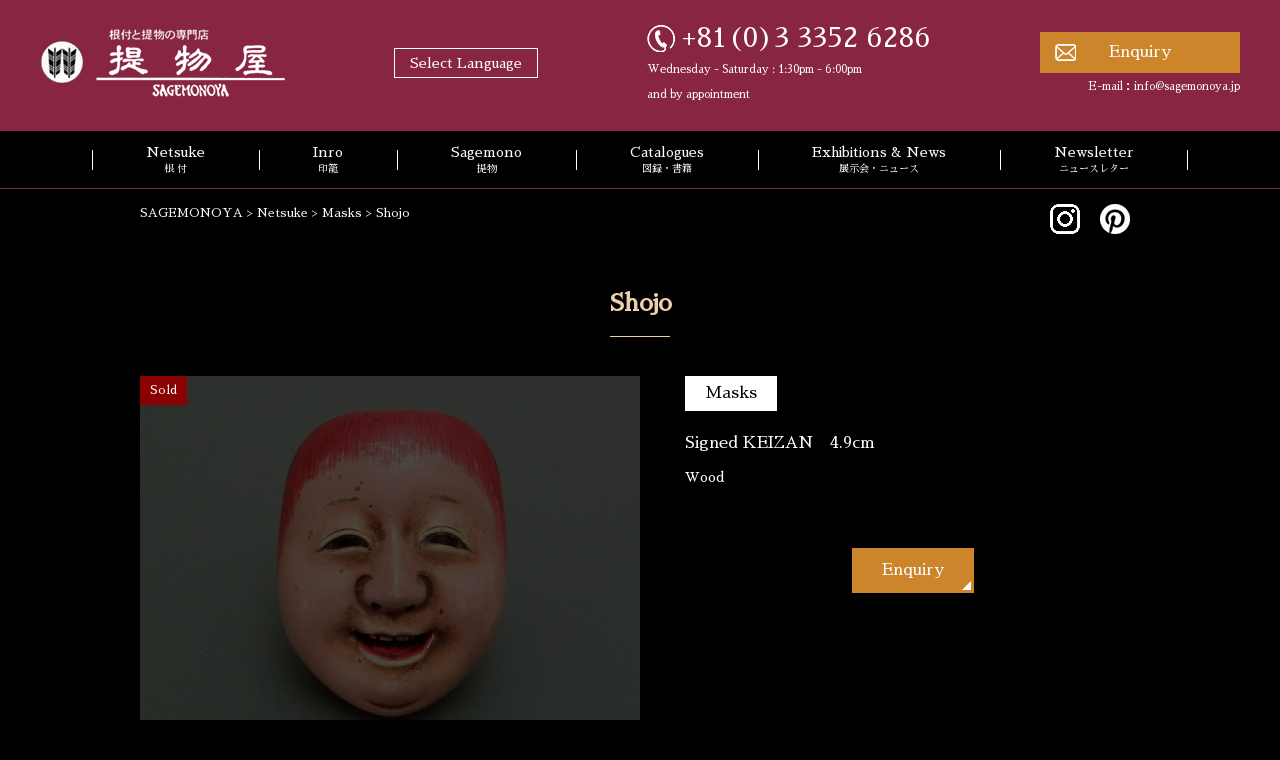

--- FILE ---
content_type: text/html; charset=UTF-8
request_url: https://www.netsuke.com/netsuke/mask/791/
body_size: 10558
content:
<!doctype html>
<html lang="ja">
<head>
    <meta charset="utf-8">
    <title>
			Shojo – Wood－Masks Netsuke｜SAGEMONOYA    </title>
    <meta http-equiv="X-UA-Compatible" content="IE=edge,chrome=1">
    <meta name="viewport" content="width=device-width, user-scalable=yes, maximum-scale=1.0, minimum-scale=1.0">
    <link rel="stylesheet" type="text/css" href="https://www.netsuke.com/wp-content/themes/theme1/assets/css/reset.css">
    <link rel="stylesheet" type="text/css" href="https://www.netsuke.com/wp-content/themes/theme1/assets/css/style.css?ver1.0">
  	<link rel="stylesheet" type="text/css" href="https://www.netsuke.com/wp-content/themes/theme1/assets/css/jquery.sidr.light.css">
  	<link rel="stylesheet" type="text/css" href="https://www.netsuke.com/wp-content/themes/theme1/assets/css/swiper.css">
    <link rel="preconnect" href="https://fonts.googleapis.com">
    <link rel="preconnect" href="https://fonts.gstatic.com" crossorigin>
    <link href="https://fonts.googleapis.com/css2?family=Sawarabi+Mincho&display=swap" rel="stylesheet">
		    <script src="https://ajax.googleapis.com/ajax/libs/jquery/3.4.1/jquery.min.js"></script>
		<meta name='robots' content='index, follow, max-image-preview:large, max-snippet:-1, max-video-preview:-1' />

	<!-- This site is optimized with the Yoast SEO plugin v19.9 - https://yoast.com/wordpress/plugins/seo/ -->
	<meta name="description" content="Shojo – Wood – Signed KEIZAN. A selection of Mask Netsuke representing miniature masks from Noh plays or Kyogen and representing Gods and other figures from Japanese legends. 4.9cm." />
	<link rel="canonical" href="https://www.netsuke.com/netsuke/mask/791/" />
	<meta property="og:locale" content="en_US" />
	<meta property="og:type" content="article" />
	<meta property="og:title" content="Shojo – Wood－Masks Netsuke｜SAGEMONOYA" />
	<meta property="og:description" content="Shojo – Wood – Signed KEIZAN. A selection of Mask Netsuke representing miniature masks from Noh plays or Kyogen and representing Gods and other figures from Japanese legends. 4.9cm." />
	<meta property="og:url" content="https://www.netsuke.com/netsuke/mask/791/" />
	<meta property="og:site_name" content="SAGEMONOYA" />
	<meta property="article:modified_time" content="2023-01-10T04:51:45+00:00" />
	<meta property="og:image" content="https://www.netsuke.com/wp-content/uploads/2022/06/20190314-shojo.jpg?v=1654074895" />
	<meta property="og:image:width" content="800" />
	<meta property="og:image:height" content="600" />
	<meta property="og:image:type" content="image/jpeg" />
	<meta name="twitter:card" content="summary_large_image" />
	<script type="application/ld+json" class="yoast-schema-graph">{"@context":"https://schema.org","@graph":[{"@type":"WebPage","@id":"https://www.netsuke.com/netsuke/mask/791/","url":"https://www.netsuke.com/netsuke/mask/791/","name":"Shojo – Wood－Masks Netsuke｜SAGEMONOYA","isPartOf":{"@id":"https://www.netsuke.com/#website"},"primaryImageOfPage":{"@id":"https://www.netsuke.com/netsuke/mask/791/#primaryimage"},"image":{"@id":"https://www.netsuke.com/netsuke/mask/791/#primaryimage"},"thumbnailUrl":"https://www.netsuke.com/wp-content/uploads/2022/06/20190314-shojo.jpg?v=1654074895","datePublished":"2022-05-19T04:24:29+00:00","dateModified":"2023-01-10T04:51:45+00:00","description":"Shojo – Wood – Signed KEIZAN. A selection of Mask Netsuke representing miniature masks from Noh plays or Kyogen and representing Gods and other figures from Japanese legends. 4.9cm.","breadcrumb":{"@id":"https://www.netsuke.com/netsuke/mask/791/#breadcrumb"},"inLanguage":"en-US","potentialAction":[{"@type":"ReadAction","target":["https://www.netsuke.com/netsuke/mask/791/"]}]},{"@type":"ImageObject","inLanguage":"en-US","@id":"https://www.netsuke.com/netsuke/mask/791/#primaryimage","url":"https://www.netsuke.com/wp-content/uploads/2022/06/20190314-shojo.jpg?v=1654074895","contentUrl":"https://www.netsuke.com/wp-content/uploads/2022/06/20190314-shojo.jpg?v=1654074895","width":800,"height":600},{"@type":"BreadcrumbList","@id":"https://www.netsuke.com/netsuke/mask/791/#breadcrumb","itemListElement":[{"@type":"ListItem","position":1,"name":"ホーム","item":"https://www.netsuke.com/"},{"@type":"ListItem","position":2,"name":"Netsuke","item":"https://www.netsuke.com/ja/netsuke/"},{"@type":"ListItem","position":3,"name":"Shojo"}]},{"@type":"WebSite","@id":"https://www.netsuke.com/#website","url":"https://www.netsuke.com/","name":"SAGEMONOYA","description":"SAGEMONOYA is the only shop in Japan specializing in antique Netsuke and Sagemono.","publisher":{"@id":"https://www.netsuke.com/#organization"},"potentialAction":[{"@type":"SearchAction","target":{"@type":"EntryPoint","urlTemplate":"https://www.netsuke.com/?s={search_term_string}"},"query-input":"required name=search_term_string"}],"inLanguage":"en-US"},{"@type":"Organization","@id":"https://www.netsuke.com/#organization","name":"ヤバネ株式会社","url":"https://www.netsuke.com/","logo":{"@type":"ImageObject","inLanguage":"en-US","@id":"https://www.netsuke.com/#/schema/logo/image/","url":"https://www.netsuke.com/wp-content/uploads/2022/05/logo-scaled.jpg","contentUrl":"https://www.netsuke.com/wp-content/uploads/2022/05/logo-scaled.jpg","width":2560,"height":1043,"caption":"ヤバネ株式会社"},"image":{"@id":"https://www.netsuke.com/#/schema/logo/image/"}}]}</script>
	<!-- / Yoast SEO plugin. -->


<link rel="alternate" title="oEmbed (JSON)" type="application/json+oembed" href="https://www.netsuke.com/wp-json/oembed/1.0/embed?url=https%3A%2F%2Fwww.netsuke.com%2Fnetsuke%2Fmask%2F791%2F" />
<link rel="alternate" title="oEmbed (XML)" type="text/xml+oembed" href="https://www.netsuke.com/wp-json/oembed/1.0/embed?url=https%3A%2F%2Fwww.netsuke.com%2Fnetsuke%2Fmask%2F791%2F&#038;format=xml" />
<style id='wp-img-auto-sizes-contain-inline-css' type='text/css'>
img:is([sizes=auto i],[sizes^="auto," i]){contain-intrinsic-size:3000px 1500px}
/*# sourceURL=wp-img-auto-sizes-contain-inline-css */
</style>
<style id='wp-emoji-styles-inline-css' type='text/css'>

	img.wp-smiley, img.emoji {
		display: inline !important;
		border: none !important;
		box-shadow: none !important;
		height: 1em !important;
		width: 1em !important;
		margin: 0 0.07em !important;
		vertical-align: -0.1em !important;
		background: none !important;
		padding: 0 !important;
	}
/*# sourceURL=wp-emoji-styles-inline-css */
</style>
<style id='wp-block-library-inline-css' type='text/css'>
:root{--wp-block-synced-color:#7a00df;--wp-block-synced-color--rgb:122,0,223;--wp-bound-block-color:var(--wp-block-synced-color);--wp-editor-canvas-background:#ddd;--wp-admin-theme-color:#007cba;--wp-admin-theme-color--rgb:0,124,186;--wp-admin-theme-color-darker-10:#006ba1;--wp-admin-theme-color-darker-10--rgb:0,107,160.5;--wp-admin-theme-color-darker-20:#005a87;--wp-admin-theme-color-darker-20--rgb:0,90,135;--wp-admin-border-width-focus:2px}@media (min-resolution:192dpi){:root{--wp-admin-border-width-focus:1.5px}}.wp-element-button{cursor:pointer}:root .has-very-light-gray-background-color{background-color:#eee}:root .has-very-dark-gray-background-color{background-color:#313131}:root .has-very-light-gray-color{color:#eee}:root .has-very-dark-gray-color{color:#313131}:root .has-vivid-green-cyan-to-vivid-cyan-blue-gradient-background{background:linear-gradient(135deg,#00d084,#0693e3)}:root .has-purple-crush-gradient-background{background:linear-gradient(135deg,#34e2e4,#4721fb 50%,#ab1dfe)}:root .has-hazy-dawn-gradient-background{background:linear-gradient(135deg,#faaca8,#dad0ec)}:root .has-subdued-olive-gradient-background{background:linear-gradient(135deg,#fafae1,#67a671)}:root .has-atomic-cream-gradient-background{background:linear-gradient(135deg,#fdd79a,#004a59)}:root .has-nightshade-gradient-background{background:linear-gradient(135deg,#330968,#31cdcf)}:root .has-midnight-gradient-background{background:linear-gradient(135deg,#020381,#2874fc)}:root{--wp--preset--font-size--normal:16px;--wp--preset--font-size--huge:42px}.has-regular-font-size{font-size:1em}.has-larger-font-size{font-size:2.625em}.has-normal-font-size{font-size:var(--wp--preset--font-size--normal)}.has-huge-font-size{font-size:var(--wp--preset--font-size--huge)}.has-text-align-center{text-align:center}.has-text-align-left{text-align:left}.has-text-align-right{text-align:right}.has-fit-text{white-space:nowrap!important}#end-resizable-editor-section{display:none}.aligncenter{clear:both}.items-justified-left{justify-content:flex-start}.items-justified-center{justify-content:center}.items-justified-right{justify-content:flex-end}.items-justified-space-between{justify-content:space-between}.screen-reader-text{border:0;clip-path:inset(50%);height:1px;margin:-1px;overflow:hidden;padding:0;position:absolute;width:1px;word-wrap:normal!important}.screen-reader-text:focus{background-color:#ddd;clip-path:none;color:#444;display:block;font-size:1em;height:auto;left:5px;line-height:normal;padding:15px 23px 14px;text-decoration:none;top:5px;width:auto;z-index:100000}html :where(.has-border-color){border-style:solid}html :where([style*=border-top-color]){border-top-style:solid}html :where([style*=border-right-color]){border-right-style:solid}html :where([style*=border-bottom-color]){border-bottom-style:solid}html :where([style*=border-left-color]){border-left-style:solid}html :where([style*=border-width]){border-style:solid}html :where([style*=border-top-width]){border-top-style:solid}html :where([style*=border-right-width]){border-right-style:solid}html :where([style*=border-bottom-width]){border-bottom-style:solid}html :where([style*=border-left-width]){border-left-style:solid}html :where(img[class*=wp-image-]){height:auto;max-width:100%}:where(figure){margin:0 0 1em}html :where(.is-position-sticky){--wp-admin--admin-bar--position-offset:var(--wp-admin--admin-bar--height,0px)}@media screen and (max-width:600px){html :where(.is-position-sticky){--wp-admin--admin-bar--position-offset:0px}}

/*# sourceURL=wp-block-library-inline-css */
</style><style id='global-styles-inline-css' type='text/css'>
:root{--wp--preset--aspect-ratio--square: 1;--wp--preset--aspect-ratio--4-3: 4/3;--wp--preset--aspect-ratio--3-4: 3/4;--wp--preset--aspect-ratio--3-2: 3/2;--wp--preset--aspect-ratio--2-3: 2/3;--wp--preset--aspect-ratio--16-9: 16/9;--wp--preset--aspect-ratio--9-16: 9/16;--wp--preset--color--black: #000000;--wp--preset--color--cyan-bluish-gray: #abb8c3;--wp--preset--color--white: #ffffff;--wp--preset--color--pale-pink: #f78da7;--wp--preset--color--vivid-red: #cf2e2e;--wp--preset--color--luminous-vivid-orange: #ff6900;--wp--preset--color--luminous-vivid-amber: #fcb900;--wp--preset--color--light-green-cyan: #7bdcb5;--wp--preset--color--vivid-green-cyan: #00d084;--wp--preset--color--pale-cyan-blue: #8ed1fc;--wp--preset--color--vivid-cyan-blue: #0693e3;--wp--preset--color--vivid-purple: #9b51e0;--wp--preset--gradient--vivid-cyan-blue-to-vivid-purple: linear-gradient(135deg,rgb(6,147,227) 0%,rgb(155,81,224) 100%);--wp--preset--gradient--light-green-cyan-to-vivid-green-cyan: linear-gradient(135deg,rgb(122,220,180) 0%,rgb(0,208,130) 100%);--wp--preset--gradient--luminous-vivid-amber-to-luminous-vivid-orange: linear-gradient(135deg,rgb(252,185,0) 0%,rgb(255,105,0) 100%);--wp--preset--gradient--luminous-vivid-orange-to-vivid-red: linear-gradient(135deg,rgb(255,105,0) 0%,rgb(207,46,46) 100%);--wp--preset--gradient--very-light-gray-to-cyan-bluish-gray: linear-gradient(135deg,rgb(238,238,238) 0%,rgb(169,184,195) 100%);--wp--preset--gradient--cool-to-warm-spectrum: linear-gradient(135deg,rgb(74,234,220) 0%,rgb(151,120,209) 20%,rgb(207,42,186) 40%,rgb(238,44,130) 60%,rgb(251,105,98) 80%,rgb(254,248,76) 100%);--wp--preset--gradient--blush-light-purple: linear-gradient(135deg,rgb(255,206,236) 0%,rgb(152,150,240) 100%);--wp--preset--gradient--blush-bordeaux: linear-gradient(135deg,rgb(254,205,165) 0%,rgb(254,45,45) 50%,rgb(107,0,62) 100%);--wp--preset--gradient--luminous-dusk: linear-gradient(135deg,rgb(255,203,112) 0%,rgb(199,81,192) 50%,rgb(65,88,208) 100%);--wp--preset--gradient--pale-ocean: linear-gradient(135deg,rgb(255,245,203) 0%,rgb(182,227,212) 50%,rgb(51,167,181) 100%);--wp--preset--gradient--electric-grass: linear-gradient(135deg,rgb(202,248,128) 0%,rgb(113,206,126) 100%);--wp--preset--gradient--midnight: linear-gradient(135deg,rgb(2,3,129) 0%,rgb(40,116,252) 100%);--wp--preset--font-size--small: 13px;--wp--preset--font-size--medium: 20px;--wp--preset--font-size--large: 36px;--wp--preset--font-size--x-large: 42px;--wp--preset--spacing--20: 0.44rem;--wp--preset--spacing--30: 0.67rem;--wp--preset--spacing--40: 1rem;--wp--preset--spacing--50: 1.5rem;--wp--preset--spacing--60: 2.25rem;--wp--preset--spacing--70: 3.38rem;--wp--preset--spacing--80: 5.06rem;--wp--preset--shadow--natural: 6px 6px 9px rgba(0, 0, 0, 0.2);--wp--preset--shadow--deep: 12px 12px 50px rgba(0, 0, 0, 0.4);--wp--preset--shadow--sharp: 6px 6px 0px rgba(0, 0, 0, 0.2);--wp--preset--shadow--outlined: 6px 6px 0px -3px rgb(255, 255, 255), 6px 6px rgb(0, 0, 0);--wp--preset--shadow--crisp: 6px 6px 0px rgb(0, 0, 0);}:where(.is-layout-flex){gap: 0.5em;}:where(.is-layout-grid){gap: 0.5em;}body .is-layout-flex{display: flex;}.is-layout-flex{flex-wrap: wrap;align-items: center;}.is-layout-flex > :is(*, div){margin: 0;}body .is-layout-grid{display: grid;}.is-layout-grid > :is(*, div){margin: 0;}:where(.wp-block-columns.is-layout-flex){gap: 2em;}:where(.wp-block-columns.is-layout-grid){gap: 2em;}:where(.wp-block-post-template.is-layout-flex){gap: 1.25em;}:where(.wp-block-post-template.is-layout-grid){gap: 1.25em;}.has-black-color{color: var(--wp--preset--color--black) !important;}.has-cyan-bluish-gray-color{color: var(--wp--preset--color--cyan-bluish-gray) !important;}.has-white-color{color: var(--wp--preset--color--white) !important;}.has-pale-pink-color{color: var(--wp--preset--color--pale-pink) !important;}.has-vivid-red-color{color: var(--wp--preset--color--vivid-red) !important;}.has-luminous-vivid-orange-color{color: var(--wp--preset--color--luminous-vivid-orange) !important;}.has-luminous-vivid-amber-color{color: var(--wp--preset--color--luminous-vivid-amber) !important;}.has-light-green-cyan-color{color: var(--wp--preset--color--light-green-cyan) !important;}.has-vivid-green-cyan-color{color: var(--wp--preset--color--vivid-green-cyan) !important;}.has-pale-cyan-blue-color{color: var(--wp--preset--color--pale-cyan-blue) !important;}.has-vivid-cyan-blue-color{color: var(--wp--preset--color--vivid-cyan-blue) !important;}.has-vivid-purple-color{color: var(--wp--preset--color--vivid-purple) !important;}.has-black-background-color{background-color: var(--wp--preset--color--black) !important;}.has-cyan-bluish-gray-background-color{background-color: var(--wp--preset--color--cyan-bluish-gray) !important;}.has-white-background-color{background-color: var(--wp--preset--color--white) !important;}.has-pale-pink-background-color{background-color: var(--wp--preset--color--pale-pink) !important;}.has-vivid-red-background-color{background-color: var(--wp--preset--color--vivid-red) !important;}.has-luminous-vivid-orange-background-color{background-color: var(--wp--preset--color--luminous-vivid-orange) !important;}.has-luminous-vivid-amber-background-color{background-color: var(--wp--preset--color--luminous-vivid-amber) !important;}.has-light-green-cyan-background-color{background-color: var(--wp--preset--color--light-green-cyan) !important;}.has-vivid-green-cyan-background-color{background-color: var(--wp--preset--color--vivid-green-cyan) !important;}.has-pale-cyan-blue-background-color{background-color: var(--wp--preset--color--pale-cyan-blue) !important;}.has-vivid-cyan-blue-background-color{background-color: var(--wp--preset--color--vivid-cyan-blue) !important;}.has-vivid-purple-background-color{background-color: var(--wp--preset--color--vivid-purple) !important;}.has-black-border-color{border-color: var(--wp--preset--color--black) !important;}.has-cyan-bluish-gray-border-color{border-color: var(--wp--preset--color--cyan-bluish-gray) !important;}.has-white-border-color{border-color: var(--wp--preset--color--white) !important;}.has-pale-pink-border-color{border-color: var(--wp--preset--color--pale-pink) !important;}.has-vivid-red-border-color{border-color: var(--wp--preset--color--vivid-red) !important;}.has-luminous-vivid-orange-border-color{border-color: var(--wp--preset--color--luminous-vivid-orange) !important;}.has-luminous-vivid-amber-border-color{border-color: var(--wp--preset--color--luminous-vivid-amber) !important;}.has-light-green-cyan-border-color{border-color: var(--wp--preset--color--light-green-cyan) !important;}.has-vivid-green-cyan-border-color{border-color: var(--wp--preset--color--vivid-green-cyan) !important;}.has-pale-cyan-blue-border-color{border-color: var(--wp--preset--color--pale-cyan-blue) !important;}.has-vivid-cyan-blue-border-color{border-color: var(--wp--preset--color--vivid-cyan-blue) !important;}.has-vivid-purple-border-color{border-color: var(--wp--preset--color--vivid-purple) !important;}.has-vivid-cyan-blue-to-vivid-purple-gradient-background{background: var(--wp--preset--gradient--vivid-cyan-blue-to-vivid-purple) !important;}.has-light-green-cyan-to-vivid-green-cyan-gradient-background{background: var(--wp--preset--gradient--light-green-cyan-to-vivid-green-cyan) !important;}.has-luminous-vivid-amber-to-luminous-vivid-orange-gradient-background{background: var(--wp--preset--gradient--luminous-vivid-amber-to-luminous-vivid-orange) !important;}.has-luminous-vivid-orange-to-vivid-red-gradient-background{background: var(--wp--preset--gradient--luminous-vivid-orange-to-vivid-red) !important;}.has-very-light-gray-to-cyan-bluish-gray-gradient-background{background: var(--wp--preset--gradient--very-light-gray-to-cyan-bluish-gray) !important;}.has-cool-to-warm-spectrum-gradient-background{background: var(--wp--preset--gradient--cool-to-warm-spectrum) !important;}.has-blush-light-purple-gradient-background{background: var(--wp--preset--gradient--blush-light-purple) !important;}.has-blush-bordeaux-gradient-background{background: var(--wp--preset--gradient--blush-bordeaux) !important;}.has-luminous-dusk-gradient-background{background: var(--wp--preset--gradient--luminous-dusk) !important;}.has-pale-ocean-gradient-background{background: var(--wp--preset--gradient--pale-ocean) !important;}.has-electric-grass-gradient-background{background: var(--wp--preset--gradient--electric-grass) !important;}.has-midnight-gradient-background{background: var(--wp--preset--gradient--midnight) !important;}.has-small-font-size{font-size: var(--wp--preset--font-size--small) !important;}.has-medium-font-size{font-size: var(--wp--preset--font-size--medium) !important;}.has-large-font-size{font-size: var(--wp--preset--font-size--large) !important;}.has-x-large-font-size{font-size: var(--wp--preset--font-size--x-large) !important;}
/*# sourceURL=global-styles-inline-css */
</style>

<style id='classic-theme-styles-inline-css' type='text/css'>
/*! This file is auto-generated */
.wp-block-button__link{color:#fff;background-color:#32373c;border-radius:9999px;box-shadow:none;text-decoration:none;padding:calc(.667em + 2px) calc(1.333em + 2px);font-size:1.125em}.wp-block-file__button{background:#32373c;color:#fff;text-decoration:none}
/*# sourceURL=/wp-includes/css/classic-themes.min.css */
</style>
<link rel='stylesheet' id='bogo-css' href='https://www.netsuke.com/wp-content/plugins/bogo/includes/css/style.css?ver=3.6' type='text/css' media='all' />
<link rel='stylesheet' id='wp-pagenavi-css' href='https://www.netsuke.com/wp-content/plugins/wp-pagenavi/pagenavi-css.css?ver=2.70' type='text/css' media='all' />
<link rel="https://api.w.org/" href="https://www.netsuke.com/wp-json/" /><link rel="alternate" title="JSON" type="application/json" href="https://www.netsuke.com/wp-json/wp/v2/netsuke_post/791" /><link rel='shortlink' href='https://www.netsuke.com/?p=791' />
<link rel="alternate" hreflang="ja" href="https://www.netsuke.com/ja/netsuke/mask/2955/" />
<link rel="alternate" hreflang="en-US" href="https://www.netsuke.com/netsuke/mask/791/" />
<link rel="icon" href="https://www.netsuke.com/wp-content/uploads/2022/05/favico.png?v=1652168431" sizes="32x32" />
<link rel="icon" href="https://www.netsuke.com/wp-content/uploads/2022/05/favico.png?v=1652168431" sizes="192x192" />
<link rel="apple-touch-icon" href="https://www.netsuke.com/wp-content/uploads/2022/05/favico.png?v=1652168431" />
<meta name="msapplication-TileImage" content="https://www.netsuke.com/wp-content/uploads/2022/05/favico.png?v=1652168431" />

<!-- Google tag (gtag.js) -->
<script async data-type="lazy" data-src="https://www.googletagmanager.com/gtag/js?id=G-PMM97XVH6E"></script>
<script data-type="lazy" data-src="[data-uri]"></script>	
	
<!-- Global site tag (gtag.js) - Google Analytics -->
<script async data-type="lazy" data-src="https://www.googletagmanager.com/gtag/js?id=UA-80634023-1"></script>
<script data-type="lazy" data-src="[data-uri]"></script>
</head>

<body>
  <div class="wrap">

    <header>
      <div class="h_in">
        <!--<h1>SAGEMONOYA is the only shop in Japan</h1>-->
        <div class="h_in_in">
          <h2><a href="/"><img src="https://www.netsuke.com/wp-content/themes/theme1/assets/img/common/logo.png" alt="SAGEMONOYA"></a></h2>
          <div class="sel-lang">
            <div class="select-language">
              <p>Select Language</p>
              <div class="select-language_in">
                <ul class="bogo-language-switcher"><li class="de-DE de first"><span class="bogoflags bogoflags-de"></span> <span class="bogo-language-name">Deutsch</span></li>
<li class="en-US en current"><span class="bogoflags bogoflags-us"></span> <span class="bogo-language-name"><a rel="alternate" hreflang="en-US" href="https://www.netsuke.com/netsuke/mask/791/" title="English" class="current" aria-current="page">English</a></span></li>
<li class="fr-FR fr"><span class="bogoflags bogoflags-fr"></span> <span class="bogo-language-name">Français</span></li>
<li class="ja"><span class="bogoflags bogoflags-jp"></span> <span class="bogo-language-name"><a rel="alternate" hreflang="ja" href="https://www.netsuke.com/ja/netsuke/mask/2955/" title="Japanese">日本語</a></span></li>
<li class="ru-RU ru"><span class="bogoflags bogoflags-ru"></span> <span class="bogo-language-name">Русский</span></li>
<li class="zh-CN zh last"><span class="bogoflags bogoflags-cn"></span> <span class="bogo-language-name">中文</span></li>
</ul>
              </div>
            </div>


          </div>




          <div class="h_tel"><p><a href="tel:+81-3-3352-6286">+81(0)3 3352 6286</a></p>
            <span>Wednesday - Saturday : 1:30pm - 6:00pm <br>and by appointment</span>
          </div>
          <div class="h_contact">
            <div class="h_contact_btn"><a href="/inquiry/">Enquiry</a></div>
            <p>E-mail：<a href="mailto:info@sagemonoya.jp">info@sagemonoya.jp</a></p>
          </div>


        </div>
      </div>

			<a id="right-menu"><img src="https://www.netsuke.com/wp-content/themes/theme1/assets/img/common/menu.svg" alt="Menu"></a>
			<div id="sidr-right"> <a href="javascript:void(0)" onclick="jQuery.sidr('close', 'sidr-right');" class="close_btn"><img src="https://www.netsuke.com/wp-content/themes/theme1/assets/img/common/close_btn.png" alt="close"> </a>
				<nav>
					<div class="menu-gloval_nav-container"><ul id="menu-gloval_nav" class="menu"><li id="menu-item-3401" class="menu-item menu-item-type-custom menu-item-object-custom menu-item-3401"><a href="/netsuke-categories/">Netsuke<span>根 付</span></a></li>
<li id="menu-item-3410" class="menu-item menu-item-type-custom menu-item-object-custom menu-item-3410"><a href="/inro/">Inro<span>印籠</span></a></li>
<li id="menu-item-3411" class="menu-item menu-item-type-custom menu-item-object-custom menu-item-3411"><a href="/sagemono-categories/">Sagemono<span>提物</span></a></li>
<li id="menu-item-3412" class="menu-item menu-item-type-custom menu-item-object-custom menu-item-3412"><a href="/catalogues/catalogues/">Catalogues<span>図録・書籍</span></a></li>
<li id="menu-item-3413" class="menu-item menu-item-type-custom menu-item-object-custom menu-item-3413"><a href="/exhibitions/">Exhibitions &#038; News<span>展示会・ニュース</span></a></li>
<li id="menu-item-3414" class="menu-item menu-item-type-custom menu-item-object-custom menu-item-3414"><a href="/newsletter/">Newsletter<span>ニュースレター</span></a></li>
</ul></div>					<!--ul>
						<li><a href="/netsuke-categories/">Netsuke - <span>根付</span></a></li>
						<li><a href="/inro/">Inro - <span>印籠</span></a></li>
						<li><a href="/sagemono-categories/">Sagemono - <span>提物</span></a></li>
						<li><a href="/catalogues/">Catalogues - <span>図録・書籍</span></a></li>
						<li><a href="/exhibitions/">Exhibitions - <span>展示会</span></a></li>
						<li><a href="/newsletter/">Newsletter - <span>ニュースレター</span></a></li>
						<li><a href="/inquiry/">Contact - <span>お問い合わせ</span></a></li>
					</ul-->
				</nav>
        <div class="sidr-right_in">
          <div class="sel-lang">
            <div class="select-language_sp">
              <p>Select Language</p>
              <div class="select-language_in">
                <ul class="bogo-language-switcher"><li class="de-DE de first"><span class="bogoflags bogoflags-de"></span> <span class="bogo-language-name">Deutsch</span></li>
<li class="en-US en current"><span class="bogoflags bogoflags-us"></span> <span class="bogo-language-name"><a rel="alternate" hreflang="en-US" href="https://www.netsuke.com/netsuke/mask/791/" title="English" class="current" aria-current="page">English</a></span></li>
<li class="fr-FR fr"><span class="bogoflags bogoflags-fr"></span> <span class="bogo-language-name">Français</span></li>
<li class="ja"><span class="bogoflags bogoflags-jp"></span> <span class="bogo-language-name"><a rel="alternate" hreflang="ja" href="https://www.netsuke.com/ja/netsuke/mask/2955/" title="Japanese">日本語</a></span></li>
<li class="ru-RU ru"><span class="bogoflags bogoflags-ru"></span> <span class="bogo-language-name">Русский</span></li>
<li class="zh-CN zh last"><span class="bogoflags bogoflags-cn"></span> <span class="bogo-language-name">中文</span></li>
</ul>
              </div>
            </div>
          </div>
          <div class="h_tel">
            <p><a href="tel:+81-3-3352-6286">+81-(0)3-3352-6286</a></p>
            <span>Wednesday - Saturday : 1:30pm - 6:00pm<br>and by appointment</span>
          </div>
        </div>
      </div>

      <div class="gnav">
				<nav>
					<div class="menu-gloval_nav-container"><ul id="menu-gloval_nav-1" class="menu"><li class="menu-item menu-item-type-custom menu-item-object-custom menu-item-3401"><a href="/netsuke-categories/">Netsuke<span>根 付</span></a></li>
<li class="menu-item menu-item-type-custom menu-item-object-custom menu-item-3410"><a href="/inro/">Inro<span>印籠</span></a></li>
<li class="menu-item menu-item-type-custom menu-item-object-custom menu-item-3411"><a href="/sagemono-categories/">Sagemono<span>提物</span></a></li>
<li class="menu-item menu-item-type-custom menu-item-object-custom menu-item-3412"><a href="/catalogues/catalogues/">Catalogues<span>図録・書籍</span></a></li>
<li class="menu-item menu-item-type-custom menu-item-object-custom menu-item-3413"><a href="/exhibitions/">Exhibitions &#038; News<span>展示会・ニュース</span></a></li>
<li class="menu-item menu-item-type-custom menu-item-object-custom menu-item-3414"><a href="/newsletter/">Newsletter<span>ニュースレター</span></a></li>
</ul></div>					<!--ul>
						<li><a href="/netsuke-categories/">Netsuke<span>根付</span></a></li>
						<li><a href="/inro/">Inro<span>印籠</span></a></li>
						<li><a href="/sagemono-categories/">Sagemono<span>提物</span></a></li>
						<li><a href="/catalogues/">Catalogues<span>図録・書籍</span></a></li>
						<li><a href="/exhibitions/">Exhibitions<span>展示会</span></a></li>
						<li><a href="/newsletter/">Newsletter<span>ニュースレター</span></a></li>
						<li><a href="/newsletter/">Newsletter<span>ニュースレター</span></a></li>
					</ul-->
				</nav>
      </div>

    </header>
    <main>
      <article>
<!-- コンテンツ -->
  <div class="con_h">
		<p class="pankuzu">


<span property="itemListElement" typeof="ListItem"><a property="item" typeof="WebPage" title="Go to SAGEMONOYA." href="https://www.netsuke.com" class="home" ><span property="name">SAGEMONOYA</span></a><meta property="position" content="1"></span> &gt; <span property="itemListElement" typeof="ListItem"><a property="item" typeof="WebPage" title="Go to Netsuke." href="https://www.netsuke.com/netsuke/" class="archive post-netsuke_post-archive" ><span property="name">Netsuke</span></a><meta property="position" content="2"></span> &gt; <span property="itemListElement" typeof="ListItem"><a property="item" typeof="WebPage" title="Go to the Masks カテゴリー（根付） archives." href="https://www.netsuke.com/mask" class="taxonomy netsuke_category" ><span property="name">Masks</span></a><meta property="position" content="3"></span>
 &gt; <span property="itemListElement" typeof="ListItem"><span property="name" class="post post-netsuke_post current-item">Shojo</span><meta property="url" content="https://www.netsuke.com/netsuke/mask/791/"><meta property="position" content="4"></span>

		</p>
    <div class="sns_lower">
      <ul>
        <li><a href="https://www.instagram.com/sagemonoya/" target="_blank"><img src="https://www.netsuke.com/wp-content/themes/theme1/assets/img/common/insta_ico.png" alt="Instagram"></a></li>
        <li><a href="https://www.pinterest.jp/sagemonoya/" target="_blank"><img src="https://www.netsuke.com/wp-content/themes/theme1/assets/img/common/pin_ico.png" alt="Pinterest"></a></li>
      </ul>
    </div>
  </div>
  <div class="con_in">

    <section>
      <div class="tC pb30">
        <h2 class="tistyle1">Shojo</h2>
			</div>

      <div class="products_dtl1">
  			<div class="products_dtl1_l">
          <div id="mainImg">
                        <div class="thum_Sold"><img width="800" height="600" src="https://www.netsuke.com/wp-content/uploads/2022/06/20190314-shojo.jpg?v=1654074895" class="attachment-full size-full wp-post-image" alt="" decoding="async" fetchpriority="high" /></div>
            <div class="statuspict Sold">Sold</div>
                      </div>

          
          <ul id="subImg" class="thum_Sold">
            <li class="current"><img width="800" height="600" src="https://www.netsuke.com/wp-content/uploads/2022/06/20190314-shojo.jpg?v=1654074895" class="attachment-full size-full wp-post-image" alt="" decoding="async" /></li>
                                                         <li><img src="https://www.netsuke.com/wp-content/uploads/2022/06/20190314-shojo_ov.jpg" alt=""></li>
                                 <li><img src="https://www.netsuke.com/wp-content/uploads/2022/06/20190314-shojo-2.jpg" alt=""></li>
                                     </ul>

          
  			</div>


        <div class="products_dtl1_r">
          <div class="products_profile1">
            <p class="ttl">Masks</p>            <p class="name">Signed KEIZAN　4.9cm</p>
            <p class="txt">Wood</p>
          </div>


                    

          <div class="tag">
                      </div>
          
           <div class="orange_btn1">
	           <a href="https://www.netsuke.com/inquiry/?post_id=791">
		       Enquiry	           </a>
	       </div>


        </div>
      </div>
		</section>


    <section>
      <!--<div class="tC pt80 pb30">
        <h2 class="tistyle1">その他の厳選アイテム</h2>
      </div>
      <div class="gensen_item">
        <div class="swiper slider2">
          <div class="swiper-wrapper">
            <div class="swiper-slide"><a href=""><img src="https://www.netsuke.com/wp-content/themes/theme1/assets/img/dummy/dummy_img5.png" alt=""><p>作品名作品名</p></a></div>
            <div class="swiper-slide"><a href=""><img src="https://www.netsuke.com/wp-content/themes/theme1/assets/img/dummy/dummy_img5.png" alt=""><p>作品名作品名</p></a></div>
            <div class="swiper-slide"><a href=""><img src="https://www.netsuke.com/wp-content/themes/theme1/assets/img/dummy/dummy_img5.png" alt=""><p>作品名作品名</p></a></div>
            <div class="swiper-slide"><a href=""><img src="https://www.netsuke.com/wp-content/themes/theme1/assets/img/dummy/dummy_img5.png" alt=""><p>作品名作品名</p></a></div>
            <div class="swiper-slide"><a href=""><img src="https://www.netsuke.com/wp-content/themes/theme1/assets/img/dummy/dummy_img5.png" alt=""><p>作品名作品名</p></a></div>
          </div>
        </div>
        <div class="swiper-button-next"></div>
        <div class="swiper-button-prev"></div>
      </div>-->
      <div class="orange_btn1 pt50"><a href="javascript:history.back();">Return to gallery</a></div>
    </section>



	<section>
      <h3 class="tistyle2 mt100 mt60_sp">Product categories</h3>
      <h4 class="tistyle3 mt40 mt30_sp">根付 Netsuke</h4>
      <div class="products_catebox">
        <a href="/netsuke/katabori/">
		<img src="https://www.netsuke.com/wp-content/themes/theme1/assets/img/common/cat-katabori-icon.jpg" alt="katabori">
          <p>Figures & animalse</p>
        </a>
        <a href="/netsuke/manju/">
          <img src="https://www.netsuke.com/wp-content/themes/theme1/assets/img/common/cat-manju-icon.jpg" alt="Manju, Ryusa, Kagamibuta">
          <p>Manju, Ryusa, Kagamibuta, etc.</p>
        </a>
        <a href="/netsuke/mask/">
          <img src="https://www.netsuke.com/wp-content/themes/theme1/assets/img/common/cat-mask-icon.jpg" alt="Masks">
          <p>Masks</p>
        </a>
        <!--<a href="/netsuke/rare/">
          <img src="https://www.netsuke.com/wp-content/themes/theme1/assets/img/common/cat-rare-icon.jpg" alt="Rare miniatures">
          <p>Rare miniatures</p>
        </a>-->
        <a href="/netsuke/contemporary/">
          <img src="https://www.netsuke.com/wp-content/themes/theme1/assets/img/common/cat-cont-icon.jpg" alt="Contemporary">
          <p>Contemporary</p>
        </a>
        <a href="/netsuke/specials/">
          <img src="https://www.netsuke.com/wp-content/themes/theme1/assets/img/common/cat-980-icon.jpg" alt="Items under 980 US$">
          <p>Items under 980 US$</p>
        </a>
      </div>


      <h4 class="tistyle3 mt40 mt30_sp">提物 Sagemono</h4>
      <div class="products_catebox">
        <a href="/inro/">
          <img src="https://www.netsuke.com/wp-content/themes/theme1/assets/img/common/cat-inro-icon.jpg" alt="Inro">
          <p>Inro</p>
        </a>
        <a href="/sagemono/ojime/">
          <img src="https://www.netsuke.com/wp-content/themes/theme1/assets/img/common/cat-ojime-icon.jpg" alt="Ojime">
          <p>Ojime</p>
        </a>
        <a href="/sagemono/yatate/">
          <img src="https://www.netsuke.com/wp-content/themes/theme1/assets/img/common/cat-yatate-icon.jpg" alt="Yatate">
          <p>Yatate</p>
        </a>
        <a href="/sagemono/pipecases/">
          <img src="https://www.netsuke.com/wp-content/themes/theme1/assets/img/common/cat-pipe-icon.jpg" alt="Pipecases">
          <p>Pipecases</p>
        </a>
        <!--<a href="/sagemono/obidome/">
          <img src="https://www.netsuke.com/wp-content/themes/theme1/assets/img/common/cat-obidome-icon.jpg" alt="Obidome">
          <p>Obidome</p>
        </a>-->
        <a href="/sagemono/bokuto/">
          <img src="https://www.netsuke.com/wp-content/themes/theme1/assets/img/common/cat-bokuto-icon.jpg" alt="Bokuto">
          <p>Bokuto</p>
        </a>
        <a href="/sagemono/others/">
          <img src="https://www.netsuke.com/wp-content/themes/theme1/assets/img/common/cat-other-icon.jpg" alt="Others">
          <p>Tonkotsu, pouches, pipes, etc.</p>
        </a>
      </div>

	</section>
		



    <section>
      <h3 class="tistyle2 mt100 mt60_sp">Pick up</h3>
      <div class="pickup_con">
        <a href="/catalogues/">
          <img src="https://www.netsuke.com/wp-content/themes/theme1/assets/img/pickup/pickup_img1.png" alt="">
          <p>Catalogues</p>
        </a>
        <a href="/exhibitions/">
          <img src="https://www.netsuke.com/wp-content/themes/theme1/assets/img/pickup/pickup_img2.png" alt="">
          <p>Exhibitions</p>
        </a>
        <a href="/about/artist/">
          <img src="https://www.netsuke.com/wp-content/themes/theme1/assets/img/pickup/pickup_img3.png" alt="">
          <p>Artists</p>
        </a>
      </div>
    </section>


  </div>

      </article>
    </main>




    <div id="pagetop"><img src="https://www.netsuke.com/wp-content/themes/theme1/assets/img/common/pt_ico.png" alt="ページTOPへ"></div>

    <footer>
      <div class="f_in">
        <div class="f_in_l">
          <div><a href="/"><img src="https://www.netsuke.com/wp-content/themes/theme1/assets/img/common/logo.png" alt="SAGEMONOYA"></a></div>
          <br>
          <!--<ul class="f_sns">
            <li><a href="https://www.instagram.com/sagemonoya/" target="_blank"><img src="https://www.netsuke.com/wp-content/themes/theme1/assets/img/common/insta_ico.png" alt="Instagram"></a></li>
            <li><a href="https://www.pinterest.jp/sagemonoya/" target="_blank"><img src="https://www.netsuke.com/wp-content/themes/theme1/assets/img/common/pin_ico.png" alt="Pinterest"></a></li>
            <li><a href="https://www.linkedin.com/company/sagemonoya" target="_blank"><img src="https://www.netsuke.com/wp-content/themes/theme1/assets/img/common/linked_ico.png" alt="LinkedIn"></a></li>
          </ul>-->

 <div class="f_tel">
            <p><a href="tel:+81-3-3352-6286">+81(0)3 3352 6286</a></p>
            <span>Wednesday - Saturday : 1:30pm - 6:00pm
				<!--<br>and by appointment--></span>
          </div>
          <!--<p>Yotsuya 4-chome 28-20-704<br>
          Shinjuku-ku, Tokyo 160-0004 <br>
          E-mail：<a href="info@sagemonoya.jp">info@sagemonoya.jp</a></p>-->
          <div class="f_contact_btn"><a href="/inquiry/">Enquiry</a></div>
          <br>
          <p align="center"><a href="/company/terms/" class="astyle1">Terms and Conditions</a></p>
          
        </div>
        
        <div class="f_in_r">

					<div class="menu-footer_nav-container"><ul id="menu-footer_nav" class="menu"><li id="menu-item-3801" class="menu-item menu-item-type-custom menu-item-object-custom menu-item-has-children menu-item-3801"><a href="https://www.netsuke.com/about/">About SAGEMONOYA</a>
<ul class="sub-menu">
	<li id="menu-item-3430" class="menu-item menu-item-type-custom menu-item-object-custom menu-item-3430"><a href="/about/netsuke/">・What are Netsuke ?</a></li>
	<li id="menu-item-3432" class="menu-item menu-item-type-custom menu-item-object-custom menu-item-3432"><a href="/catalogues/">Catalogs</a></li>
	<li id="menu-item-3435" class="menu-item menu-item-type-custom menu-item-object-custom menu-item-3435"><a href="/exhibitions/">Exhibitions</a></li>
	<li id="menu-item-3436" class="menu-item menu-item-type-custom menu-item-object-custom menu-item-3436"><a href="/news/">News</a></li>
</ul>
</li>
<li id="menu-item-3433" class="menu-item menu-item-type-custom menu-item-object-custom menu-item-has-children menu-item-3433"><a href="/netsuke-categories/">Netsuke</a>
<ul class="sub-menu">
	<li id="menu-item-3434" class="menu-item menu-item-type-custom menu-item-object-custom menu-item-3434"><a href="/netsuke/katabori/">・Figurative</a></li>
	<li id="menu-item-3437" class="menu-item menu-item-type-custom menu-item-object-custom menu-item-3437"><a href="/netsuke/manju/">・Manju, Ryusa, Kagamibuta</a></li>
	<li id="menu-item-3438" class="menu-item menu-item-type-custom menu-item-object-custom menu-item-3438"><a href="/netsuke/mask/">・Masks</a></li>
	<li id="menu-item-3439" class="menu-item menu-item-type-custom menu-item-object-custom menu-item-3439"><a href="/netsuke/contemporary/">・Contemporary</a></li>
	<li id="menu-item-3440" class="menu-item menu-item-type-custom menu-item-object-custom menu-item-3440"><a href="/netsuke/specials/">・Items under 980 US$</a></li>
</ul>
</li>
<li id="menu-item-3441" class="menu-item menu-item-type-custom menu-item-object-custom menu-item-has-children menu-item-3441"><a href="/sagemono-categories/">Sagemono</a>
<ul class="sub-menu">
	<li id="menu-item-3442" class="menu-item menu-item-type-custom menu-item-object-custom menu-item-3442"><a href="/sagemono/ojime/">・Ojime</a></li>
	<li id="menu-item-3443" class="menu-item menu-item-type-custom menu-item-object-custom menu-item-3443"><a href="/sagemono/yatate/">・Yatate</a></li>
	<li id="menu-item-3444" class="menu-item menu-item-type-custom menu-item-object-custom menu-item-3444"><a href="/sagemono/pipecases/">・Pipecases</a></li>
	<li id="menu-item-3445" class="menu-item menu-item-type-custom menu-item-object-custom menu-item-3445"><a href="/sagemono/bokuto/">・Bokuto</a></li>
	<li id="menu-item-3446" class="menu-item menu-item-type-custom menu-item-object-custom menu-item-3446"><a href="/sagemono/others/">・Others</a></li>
	<li id="menu-item-3447" class="menu-item menu-item-type-custom menu-item-object-custom menu-item-3447"><a href="/inro/">Inro</a></li>
</ul>
</li>
<li id="menu-item-3448" class="menu-item menu-item-type-custom menu-item-object-custom menu-item-has-children menu-item-3448"><a href="/company/">Company</a>
<ul class="sub-menu">
	<li id="menu-item-3449" class="menu-item menu-item-type-custom menu-item-object-custom menu-item-3449"><a href="/company/access/">・Access</a></li>
	<li id="menu-item-3450" class="menu-item menu-item-type-custom menu-item-object-custom menu-item-3450"><a href="/company/terms/">・Terms and Conditions</a></li>
	<li id="menu-item-3451" class="menu-item menu-item-type-custom menu-item-object-custom menu-item-3451"><a href="/company/privacy/">・Privacy Policy</a></li>
	<li id="menu-item-3452" class="menu-item menu-item-type-custom menu-item-object-custom menu-item-3452"><a href="/company/sitemap/">・Sitemap</a></li>
</ul>
</li>
</ul></div>        </div>


        <!--div class="f_in_r">
          <div class="f_in_r_in">
    			<p><b><a href="/about/netsuke/">What are Netsuke ?</a></b></p>
    			<p style="margin-top:10px;"><b><a href="/about/artist/">About the artist</a></b></p>
    			<p style="margin-top:10px;"><b><a href="/catalogues/">Catalogs</a></b></p>
    			<p style="margin-top:10px;"><b><a href="/exhibitions/">Exhibitions</a></b></p>
    			<p style="margin-top:10px;"><b><a href="/news/">News</a></b></p>
          </div>

          <div class="f_in_r_in">
            <p><b><a href="/netsuke-categories/">Netsuke</a></b></p>
  					<ul>
  						<li><a href="/netsuke/katabori/">・Figurative</a></li>
  						<li><a href="/netsuke/manju/">・Manju, Ryusa, Kagamibuta</a></li>
  						<li><a href="/netsuke/mask/">・Masks</a></li>
  						<li><a href="/netsuke/contemporary/">・Contemporary</a></li>
  						<li><a href="/netsuke/specials/">・Items under 980 US$</a></li>
  					</ul>
          </div>
          <div class="f_in_r_in">
            <p><b><a href="/sagemono-categories/">Sagemono</a></b></p>
  					<ul>
  						<li><a href="/sagemono/ojime/">・Ojime</a></li>
  						<li><a href="/sagemono/yatate/">・Yatate</a></li>
  						<li><a href="/sagemono/pipecases/">・Pipecases</a></li>
  						<li><a href="/sagemono/bokuto/">・Bokuto</a></li>
  						<li><a href="/sagemono/others/">・Others</a></li>
  					</ul>
  			<p style="margin-top:10px;"><b><a href="/inro/">Inro</a></b></p>
			</div>
          <div class="f_in_r_in">
            <p><b><a href="/company/">Company</a></b></p>
  					<ul>
  						<li><a href="/company/access/">・Access</a></li>
  						<li><a href="/company/terms/">・Terms and Conditions</a></li>
  						<li><a href="/company/privacy/">・Privacy Policy</a></li>
  						<li><a href="/company/sitemap/">・Sitemap</a></li>
  					</ul>
			</div>
		</div-->
      </div>
      <small>&copy; Yabane Co. Ltd. All rights reserved.</small>
    </footer>


  </div>
	<script src="https://www.netsuke.com/wp-content/themes/theme1/assets/js/swiper.min.js"></script>
	<script src="https://www.netsuke.com/wp-content/themes/theme1/assets/js/jquery.heightLine.js"></script>
	<script src="https://www.netsuke.com/wp-content/themes/theme1/assets/js/jquery.sidr.min.js"></script>
  <script src="https://www.netsuke.com/wp-content/themes/theme1/assets/js/common.js"></script>
	<script type="speculationrules">
{"prefetch":[{"source":"document","where":{"and":[{"href_matches":"/*"},{"not":{"href_matches":["/wp-*.php","/wp-admin/*","/wp-content/uploads/*","/wp-content/*","/wp-content/plugins/*","/wp-content/themes/theme1/*","/*\\?(.+)"]}},{"not":{"selector_matches":"a[rel~=\"nofollow\"]"}},{"not":{"selector_matches":".no-prefetch, .no-prefetch a"}}]},"eagerness":"conservative"}]}
</script>
<script type="text/javascript" id="flying-scripts">const loadScriptsTimer=setTimeout(loadScripts,5*1000);const userInteractionEvents=["mouseover","keydown","touchstart","touchmove","wheel"];userInteractionEvents.forEach(function(event){window.addEventListener(event,triggerScriptLoader,{passive:!0})});function triggerScriptLoader(){loadScripts();clearTimeout(loadScriptsTimer);userInteractionEvents.forEach(function(event){window.removeEventListener(event,triggerScriptLoader,{passive:!0})})}
function loadScripts(){document.querySelectorAll("script[data-type='lazy']").forEach(function(elem){elem.setAttribute("src",elem.getAttribute("data-src"))})}</script>
    <script id="wp-emoji-settings" type="application/json">
{"baseUrl":"https://s.w.org/images/core/emoji/17.0.2/72x72/","ext":".png","svgUrl":"https://s.w.org/images/core/emoji/17.0.2/svg/","svgExt":".svg","source":{"concatemoji":"https://www.netsuke.com/wp-includes/js/wp-emoji-release.min.js?ver=6.9"}}
</script>
<script type="module">
/* <![CDATA[ */
/*! This file is auto-generated */
const a=JSON.parse(document.getElementById("wp-emoji-settings").textContent),o=(window._wpemojiSettings=a,"wpEmojiSettingsSupports"),s=["flag","emoji"];function i(e){try{var t={supportTests:e,timestamp:(new Date).valueOf()};sessionStorage.setItem(o,JSON.stringify(t))}catch(e){}}function c(e,t,n){e.clearRect(0,0,e.canvas.width,e.canvas.height),e.fillText(t,0,0);t=new Uint32Array(e.getImageData(0,0,e.canvas.width,e.canvas.height).data);e.clearRect(0,0,e.canvas.width,e.canvas.height),e.fillText(n,0,0);const a=new Uint32Array(e.getImageData(0,0,e.canvas.width,e.canvas.height).data);return t.every((e,t)=>e===a[t])}function p(e,t){e.clearRect(0,0,e.canvas.width,e.canvas.height),e.fillText(t,0,0);var n=e.getImageData(16,16,1,1);for(let e=0;e<n.data.length;e++)if(0!==n.data[e])return!1;return!0}function u(e,t,n,a){switch(t){case"flag":return n(e,"\ud83c\udff3\ufe0f\u200d\u26a7\ufe0f","\ud83c\udff3\ufe0f\u200b\u26a7\ufe0f")?!1:!n(e,"\ud83c\udde8\ud83c\uddf6","\ud83c\udde8\u200b\ud83c\uddf6")&&!n(e,"\ud83c\udff4\udb40\udc67\udb40\udc62\udb40\udc65\udb40\udc6e\udb40\udc67\udb40\udc7f","\ud83c\udff4\u200b\udb40\udc67\u200b\udb40\udc62\u200b\udb40\udc65\u200b\udb40\udc6e\u200b\udb40\udc67\u200b\udb40\udc7f");case"emoji":return!a(e,"\ud83e\u1fac8")}return!1}function f(e,t,n,a){let r;const o=(r="undefined"!=typeof WorkerGlobalScope&&self instanceof WorkerGlobalScope?new OffscreenCanvas(300,150):document.createElement("canvas")).getContext("2d",{willReadFrequently:!0}),s=(o.textBaseline="top",o.font="600 32px Arial",{});return e.forEach(e=>{s[e]=t(o,e,n,a)}),s}function r(e){var t=document.createElement("script");t.src=e,t.defer=!0,document.head.appendChild(t)}a.supports={everything:!0,everythingExceptFlag:!0},new Promise(t=>{let n=function(){try{var e=JSON.parse(sessionStorage.getItem(o));if("object"==typeof e&&"number"==typeof e.timestamp&&(new Date).valueOf()<e.timestamp+604800&&"object"==typeof e.supportTests)return e.supportTests}catch(e){}return null}();if(!n){if("undefined"!=typeof Worker&&"undefined"!=typeof OffscreenCanvas&&"undefined"!=typeof URL&&URL.createObjectURL&&"undefined"!=typeof Blob)try{var e="postMessage("+f.toString()+"("+[JSON.stringify(s),u.toString(),c.toString(),p.toString()].join(",")+"));",a=new Blob([e],{type:"text/javascript"});const r=new Worker(URL.createObjectURL(a),{name:"wpTestEmojiSupports"});return void(r.onmessage=e=>{i(n=e.data),r.terminate(),t(n)})}catch(e){}i(n=f(s,u,c,p))}t(n)}).then(e=>{for(const n in e)a.supports[n]=e[n],a.supports.everything=a.supports.everything&&a.supports[n],"flag"!==n&&(a.supports.everythingExceptFlag=a.supports.everythingExceptFlag&&a.supports[n]);var t;a.supports.everythingExceptFlag=a.supports.everythingExceptFlag&&!a.supports.flag,a.supports.everything||((t=a.source||{}).concatemoji?r(t.concatemoji):t.wpemoji&&t.twemoji&&(r(t.twemoji),r(t.wpemoji)))});
//# sourceURL=https://www.netsuke.com/wp-includes/js/wp-emoji-loader.min.js
/* ]]> */
</script>

</body>
</html>

--- FILE ---
content_type: text/css
request_url: https://www.netsuke.com/wp-content/themes/theme1/assets/css/jquery.sidr.light.css
body_size: 757
content:
@media only screen and (min-width:901px){
	header #sidr-right{display:none!important;position:absolute;top:0;right:0;}
	body{width:100%!important;position:static!important;right:auto!important;}
}
	.sidr {
		display: none;
		position: absolute;
		position: fixed;
		top: 0;
		height: 100%;
		z-index: 999999;
		width: 79%;
		overflow-x: none;
		overflow-y: auto;
		font-family: "lucida grande", tahoma, verdana, arial, sans-serif;
		font-size: 14px;
		background:#000;
		border-left:1px solid #fff;
		color: #fff;
	}
	.sidr .sidr-inner {
		padding: 0 0 15px
	}
	.sidr .sidr-inner>p {
		margin-left: 15px;
		margin-right: 15px
	}
	.sidr.right {
		left: auto;
		right: -70%
	}
	.sidr.left {
		left: -70%;
		right: auto
	}
	.sidr h1, .sidr h2, .sidr h3, .sidr h4, .sidr h5, .sidr h6 {
		font-size: 11px;
		font-weight: normal;
		padding: 0 15px;
		margin: 0 0 5px;
		color: #333;
		line-height: 24px;
		background-image: -webkit-gradient(linear, 50% 0%, 50% 100%, color-stop(0%, #ffffff), color-stop(100%, #dfdfdf));
		background-image: -webkit-linear-gradient(#ffffff, #dfdfdf);
		background-image: -moz-linear-gradient(#ffffff, #dfdfdf);
		background-image: -o-linear-gradient(#ffffff, #dfdfdf);
		background-image: linear-gradient(#ffffff, #dfdfdf);
		-webkit-box-shadow: 0 5px 5px 3px rgba(0,0,0,0.2);
		-moz-box-shadow: 0 5px 5px 3px rgba(0,0,0,0.2);
		box-shadow: 0 5px 5px 3px rgba(0,0,0,0.2)
	}
	.sidr p {
		font-size: 13px;
		margin: 0 0 12px
	}
	.sidr p a {
		color: rgba(51,51,51,0.9)
	}
	.sidr>p {
		margin-left: 15px;
		margin-right: 15px
	}
	.sidr ul {
		display: block;
		margin: 0 0 15px;
		padding: 0;
	}
	.sidr ul li {
		display: block;
		margin: 0;
		line-height: 48px;
		border-bottom: 1px dotted #fff;
	}
	.sidr ul li:hover, .sidr ul li.active, .sidr ul li.sidr-class-active {
		border-top: none;
	}

	.sidr ul li a {
		text-decoration: none;
		color: #fff;
		display: block;
		padding: 0 15px;
	}
	.sidr ul li span {
		text-decoration: none;
		color: #fff;
		font-size:10px;
		margin-left: 10px;
	}

	.sidr ul li ul {
		border-bottom: none;
		margin: 0
	}
	.sidr ul li ul li {
		line-height: 40px;
		font-size: 13px
	}
	.sidr ul li ul li:last-child {
		border-bottom: none
	}
	.sidr ul li ul li:hover, .sidr ul li ul li.active, .sidr ul li ul li.sidr-class-active {
		border-top: none;
		line-height: 41px
	}
	.sidr ul li ul li:hover>a, .sidr ul li ul li:hover>span, .sidr ul li ul li.active>a, .sidr ul li ul li.active>span, .sidr ul li ul li.sidr-class-active>a, .sidr ul li ul li.sidr-class-active>span {
		-webkit-box-shadow: inset 0 0 15px 3px #ebebeb;
		-moz-box-shadow: inset 0 0 15px 3px #ebebeb;
		box-shadow: inset 0 0 15px 3px #ebebeb
	}
	.sidr ul li ul li a, .sidr ul li ul li span {
		color: rgba(51,51,51,0.8);
		padding-left: 30px
	}
	.sidr form {
		margin: 0 15px
	}
	.sidr label {
		font-size: 13px
	}
	.sidr input[type="text"], .sidr input[type="password"], .sidr input[type="date"], .sidr input[type="datetime"], .sidr input[type="email"], .sidr input[type="number"], .sidr input[type="search"], .sidr input[type="tel"], .sidr input[type="time"], .sidr input[type="url"], .sidr textarea, .sidr select {
		width: 100%;
		font-size: 13px;
		padding: 5px;
		-webkit-box-sizing: border-box;
		-moz-box-sizing: border-box;
		box-sizing: border-box;
		margin: 0 0 10px;
		-webkit-border-radius: 2px;
		-moz-border-radius: 2px;
		-ms-border-radius: 2px;
		-o-border-radius: 2px;
		border-radius: 2px;
		border: none;
		background: rgba(0,0,0,0.1);
		color: rgba(51,51,51,0.6);
		display: block;
		clear: both
	}
	.sidr input[type=checkbox] {
		width: auto;
		display: inline;
		clear: none
	}
	.sidr input[type=button], .sidr input[type=submit] {
		color: #f8f8f8;
		background: #333
	}
	.sidr input[type=button]:hover, .sidr input[type=submit]:hover {
		background: rgba(51,51,51,0.9)
	}
	.sidr li a.active{color:#F39DBA!important;}


--- FILE ---
content_type: application/javascript
request_url: https://www.netsuke.com/wp-content/themes/theme1/assets/js/common.js
body_size: 680
content:
  //heightLine
  	$(window).on('load', function() {
  		$(".top_condition_in h3").heightLine();
  	});

	//ハンバーガーメニュー
		$(document).ready(function() {
			$('#right-menu').sidr({
				name: 'sidr-right',
				side: 'right'
			});
		});

		var slider1 = new Swiper('.slider1', {
			loop: true,
			slidesPerView: 1,
			spaceBetween: 0,
			centeredSlides : true,
			effect: 'fade',
			autoplay: {
				delay: 4000,
				disableOnInteraction: false,
			},
			speed: 1000,
      pagination: {
        el: ".swiper-pagination",
        clickable: true,
      },
			breakpoints: {
			  767: {
			  }
			}
		});

		var slider2 = new Swiper('.slider2', {
			loop: true,
			slidesPerView: 4,
			spaceBetween: 15,
			autoplay: {
				delay: 4000,
				disableOnInteraction: false,
			},
			speed: 1000,
      navigation: {
        nextEl: '.swiper-button-next',
        prevEl: '.swiper-button-prev',
      },
			breakpoints: {
			  767: {
    			slidesPerView: 2,
    			spaceBetween: 5,
			  }
			}
		});


$(function(){
    $('#pagetop').hide();
    $(window).scroll(function(){
        if ($(this).scrollTop() > 100) {
            $('#pagetop').fadeIn();
        }
        else {
            $('#pagetop').fadeOut();
        }
    });
    $('#pagetop').click(function(){
        $('html,body').animate({
            scrollTop: 0
        }, 500);
        return false;
    });
 });

$(function(){
    $('#subImg img').on('click',function(){
        //mainに切り替えるimgのsrc取得
        img = $(this).attr('src');
        //currentクラス付け替え
        $('#subImg li').removeClass('current');
        $(this).parent().addClass('current');
        //fadeOutできたらsrc変更してfadeIn
        $('#mainImg img').fadeOut(0, function() {
            $('#mainImg img').attr('src', img).on('load', function() {
                 $(this).fadeIn(0);
            })
       })
    });
});


$(document).on('change', '#check-1', function() {
    if ($("#check-1:checked").length > 0) {
        $(".contact-btn").prop("disabled", false);
    } else {
        $(".contact-btn").prop("disabled", true);
    }
});
$(function(){
    $(".contact-btn").prop("disabled", true);
    $('#check-1').eq(0).trigger('change');
});

window.onpageshow = function(){
    $('#check-1').eq(0).trigger('change');
};

	$(function(){
		//クリックで動く
		$('.question').click(function(){
			$(this).toggleClass('active');
			$(this).next('.anser').slideToggle();
		});
	});
